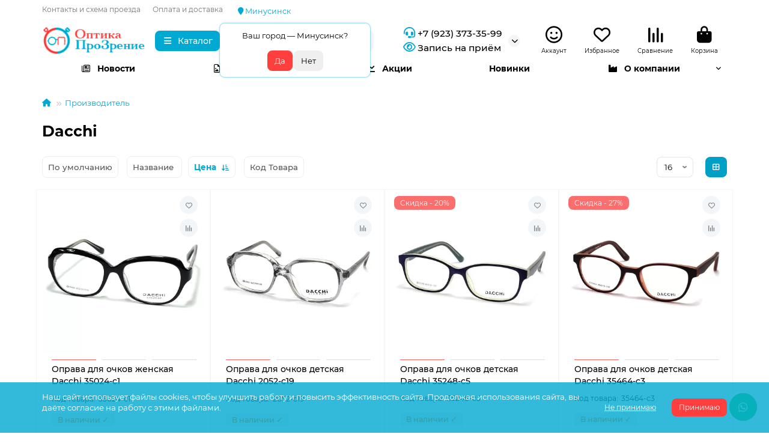

--- FILE ---
content_type: text/html; charset=utf-8
request_url: https://prozrenie-24.ru/dacchi
body_size: 15199
content:
<!DOCTYPE html>
<html dir="ltr" lang="ru">
<head>
<title>Dacchi</title>
<meta charset="UTF-8">
<meta name="viewport" content="width=device-width, initial-scale=1, maximum-scale=3, viewport-fit=cover">
<meta http-equiv="X-UA-Compatible" content="IE=edge">
<base href="https://prozrenie-24.ru/">
<meta name="description" content="Dacchi">
<meta name="keywords" content="Dacchi">
<meta property="og:title" content="Dacchi">
<meta property="og:description" content="Dacchi">
<meta property="og:type" content="website">
<meta property="og:url" content="https://prozrenie-24.ru/dacchi">
<meta property="og:image" content="https://prozrenie-24.ru/image/cache/webp/catalog/logomagaz-192x192.webp">
<meta property="og:site_name" content="Минусинская Оптика ПроЗрение">
<meta name="theme-color" content="#00a9d1">
<meta name="msapplication-navbutton-color" content="#00a9d1">
<meta name="format-detection" content="telephone=no">
<meta name="format-detection" content="date=no">
<meta name="format-detection" content="address=no">
<meta name="format-detection" content="email=no">
<link href="catalog/view/theme/unishop2/manifest/manifest.1.0.json" rel="manifest">
<link href="https://prozrenie-24.ru/image/cache/catalog/logotip-152x152.svg" rel="apple-touch-icon">
	<link href="catalog/view/theme/unishop2/fonts/montserrat/montserrat-regular.woff2" rel="preload" as="font" type="font/woff2" crossorigin>
	<link href="catalog/view/theme/unishop2/fonts/montserrat/montserrat-medium.woff2" rel="preload" as="font" type="font/woff2" crossorigin>
	<link href="catalog/view/theme/unishop2/fonts/montserrat/montserrat-bold.woff2" rel="preload" as="font" type="font/woff2" crossorigin>
	<link href="catalog/view/theme/unishop2/stylesheet/merged.2556039d5e.min.css?v=3.5.5.0" rel="preload" as="style">
	<link href="catalog/view/theme/unishop2/stylesheet/merged.2556039d5e.min.css?v=3.5.5.0" rel="stylesheet" media="screen">
<script>const items_on_mobile = '2', module_on_mobile = 'grid', default_view = 'grid', default_mobile_view = 'grid';</script>
	<link href="catalog/view/theme/unishop2/js/merged.a9a1d057b4.min.js" rel="preload" as="script">
	<script src="catalog/view/theme/unishop2/js/merged.a9a1d057b4.min.js"></script>
<script>$(function() {
  $('.product-page__image-main .owl-stage-outer').on('click', () => {
    $('.product-page__image-close').click();
  });
});

</script>
	<!-- Yandex.Metrika counter -->
<script type="text/javascript" >
   (function(m,e,t,r,i,k,a){m[i]=m[i]||function(){(m[i].a=m[i].a||[]).push(arguments)};
   m[i].l=1*new Date();
   for (var j = 0; j < document.scripts.length; j++) {if (document.scripts[j].src === r) { return; }}
   k=e.createElement(t),a=e.getElementsByTagName(t)[0],k.async=1,k.src=r,a.parentNode.insertBefore(k,a)})
   (window, document, "script", "https://mc.yandex.ru/metrika/tag.js", "ym");

   ym(93103194, "init", {
        clickmap:true,
        trackLinks:true,
        accurateTrackBounce:true
   });
</script>
<noscript><div><img src="https://mc.yandex.ru/watch/93103194" style="position:absolute; left:-9999px;" alt="" /></div></noscript>
<!-- /Yandex.Metrika counter -->


<style type="text/css">
.owq-option table { width: 100%; }
.owq-option table td { padding: 3px 5px; text-align: center; }
.owq-option table thead { background: #f0f0f0; font-weight: bold; }
.owq-option table tbody tr:nth-child(2n) { background: #f4f4f4; }
.owq-option table tbody tr:nth-child(2n+1) { background: #fafafa; }
.owq-option input[type="text"] { max-width: 35px; padding: 0; }
.owq-option select.form-control { height: 34px !important; width: 100% !important; background: #fff !important; }
.owq-quantity .form-control { display: inline-block !important; text-align: center; }
.owq-quantity { display: inline-block; white-space: nowrap; }
.owq-quantity > div { display: inline-block; margin: 0px 3px; font-size: 20px; vertical-align: middle; padding-bottom: 3px; cursor: pointer; -webkit-touch-callout: none; -webkit-user-select: none; -khtml-user-select: none; -moz-user-select: none; -ms-user-select: none; user-select: none; }
.owq-option tr.no-stock .stock { color: #833; font-weight: bold; }
.owq-option tr.no-stock .form-control { background: #fdd; }
.owq-area-hw input[type="text"] { max-width: 75px; }
.owq-area-hw td { padding: 0 3px; }
.owq-area-hw .owq-error { min-height: 20px; }
</style>
      
</head>
<body>
	<header>
														<div id="top" class="top-menu ">
			<div class="container">
				<div class="top-menu__links">
											<div class="top-links btn-group">
							<button class="top-menu__btn dropdown-toggle" aria-label="dropdown" data-toggle="dropdown"><i class="fas fa-bars"></i></button>
							<ul class="top-links__ul dropdown-menu dropdown-menu-left">
																	<li class="top-links__li"><a class="top-links__a" href="contacts" title="Контакты и схема проезда">Контакты и схема проезда</a></li>
																	<li class="top-links__li"><a class="top-links__a" href="delivery" title="Оплата и доставка">Оплата и доставка</a></li>
															</ul>
							<div class="prmn-cmngr"></div>
						</div>
									</div>
				<div class="top-menu__buttons">
											<div class="top-menu__wishlist status-2" data-products="">
							<div class="btn-group">
								<button class="top-menu__btn top-menu__wishlist-btn uni-href" title="Избранное" data-href="https://prozrenie-24.ru/index.php?route=account/wishlist"><i class="far fa-heart"></i><span class="top-menu__btn-text">Избранное</span><span class="top-menu__wishlist-total uni-badge hidden">0</span></button>
							</div>
						</div>
																<div class="top-menu__compare status-2" data-products="">
							<div class="btn-group">
								<button class="top-menu__btn top-menu__compare-btn uni-href" title="Сравнение" data-href="https://prozrenie-24.ru/index.php?route=product/compare"><i class="top-menu__compare-icon fas fa-align-right"></i><span class="top-menu__btn-text">Сравнение</span><span class="top-menu__compare-total uni-badge hidden">0</span></button>
							</div>
						</div>
										 
					
					<div class="top-menu__account status-2 ">
						<div id="account" class="btn-group">
							<button class="top-menu__btn dropdown-toggle" title="Личный кабинет" data-toggle="dropdown"><i class="far fa-user"></i><span class="top-menu__btn-text">Личный кабинет</span></button>
							<ul class="dropdown-menu dropdown-menu-right">
																	<li><a href="https://prozrenie-24.ru/index.php?route=account/login" onclick="uniLoginOpen(); return false;"><i class="fas fa-fw fa-sign-in-alt"></i>Авторизация</a></li>
									<li><a href="https://prozrenie-24.ru/index.php?route=extension/module/uni_login_register/page" onclick="uniRegisterOpen(); return false;"><i class="fas fa-fw fa-user-plus"></i>Регистрация</a></li>
															</ul>
						</div>
					</div>
				</div>
			</div>
		</div>
		<div class="container">
			<div class="header-block">
				<div class="header-block__item header-block__item-logo ">
					<div id="logo" class="header-logo">
																					<a href="https://prozrenie-24.ru"><img src="https://prozrenie-24.ru/image/catalog/logomagaz.jpg" title="Минусинская Оптика ПроЗрение" alt="Минусинская Оптика ПроЗрение" width="184" height="50" class="header-logo__img img-responsive"></a>
																		</div>
				</div>
									<div class="header-block__item header-block__item-menu hidden-xs hidden-sm">
						<button class="header-menu__btn btn"><i class="header-menu__icon fas fa-fw fa-bars"></i><span>Каталог</span></button>
					</div>
								<div id="search" class="header-block__item header-block__item-search  hidden-xs hidden-sm">
					<div class="header-search">
	<div class="header-search__form">
					<div class="header-search__category cat-id">
				<button type="button" class="header-search__category-btn btn dropdown-toggle" title="Категории поиска" data-toggle="dropdown"><i class="header-search__category-icon fas fa-sliders"></i><span class="header-search__category-span"></span></button>
				<input type="hidden" name="filter_category_id" value="">
				<ul class="dropdown-menu">
					<li class="header-search__category-li" data-title="Категории поиска" data-id=""><a href="#" onclick="return false;">Все категории</a></li>
											<li class="header-search__category-li" data-title="Контактные линзы" data-id="180"><a href="#" onclick="return false;">Контактные линзы</a></li>
											<li class="header-search__category-li" data-title="Средства ухода" data-id="181"><a href="#" onclick="return false;">Средства ухода</a></li>
											<li class="header-search__category-li" data-title="Оправы для очков" data-id="183"><a href="#" onclick="return false;">Оправы для очков</a></li>
											<li class="header-search__category-li" data-title="Солнцезащитные очки" data-id="182"><a href="#" onclick="return false;">Солнцезащитные очки</a></li>
											<li class="header-search__category-li" data-title="Очки для зрения" data-id="185"><a href="#" onclick="return false;">Очки для зрения</a></li>
											<li class="header-search__category-li" data-title="Специальные очки" data-id="209"><a href="#" onclick="return false;">Специальные очки</a></li>
											<li class="header-search__category-li" data-title="Линзы для очков" data-id="184"><a href="#" onclick="return false;">Линзы для очков</a></li>
											<li class="header-search__category-li" data-title="Сопутствующие товары" data-id="208"><a href="#" onclick="return false;">Сопутствующие товары</a></li>
									</ul>
			</div>
				<input type="text" name="search" value="" placeholder="Поиск" aria-label="Search" autocomplete="off" class="header-search__input  form-control">
		<button type="button" class="search-btn-clear ">&times;</button>
		<button type="button" class="header-search__btn search-btn" title="Поиск"><i class="fa fa-search"></i></button>
	</div>
	<div class="live-search" style="display:none"><ul class="live-search__ul"><li class="loading"></li></ul></div>
</div>
				</div>
				<div class="header-block__item header-block__item-telephone ">
					<div class="header-phones has-addit">
						<a class="header-phones__main two-line" href="tel:+79233733599" target="_blank" title="+7 (923) 373-35-99">
																								<div class="header-phones__main-img-i"><i class="fas fa-headset"></i></div>
																+7 (923) 373-35-99
													</a>
													<a class="header-phones__main two-line" href="tel:+79235572334" target="_blank" title="+7 (923) 557-23-34">
																	<div class="header-phones__main-img-i"><i class="far fa-eye"></i></div>
																Запись на приём
							</a>
																										<i class="header-phones__show-phone dropdown-toggle fas fa-chevron-down" data-toggle="dropdown" data-target="header-phones__ul"></i>
							<ul class="header-phones__ul dropdown-menu dropdown-menu-right">
																	<li class="header-phones__li">
										<a href="#" onclick="uniRequestOpen({form_name: 'callback'}); return false;" class="header-phones__callback">Заказать звонок</a>
									</li>
																																	<li class="header-phones__li ">
										<a class="header-phones__a" href="mailto:optika@prozrenie-24.ru" target="_blank" title="optika@prozrenie-24.ru">
																							<i class="far fa-envelope"></i>
																						optika@prozrenie-24.ru
										</a>
									</li>
																	<li class="header-phones__li ">
										<a class="header-phones__a" href="tel:+79235572334" target="_blank" title="+79235572334">
																							<i class="far fa-eye"></i>
																						+7 (923) 557-23-34 Проверка зрения
										</a>
									</li>
																									<li class="header-phones__text"><hr style="margin-top:5px"><i class="far fa-clock fa-fw"></i> Режим работы:<br>Пн - Пт с 9:00 до 19:00<br>Сб - Вс с 10:00 до 18:00<br>Без выходных<br>Краснояский край<br>г. Минусинск<br>ул. Тимирязева 14</li>
															</ul>
																								</div>
				</div>
									<div class="header-block__item header-block__item-account ">
													<div class="header-account uni-href" onclick="uniLoginOpen();" title="Войти"><i class="header-account__icon far fa-user"></i></div>
							<div class="header-block__item-caption">Аккаунт</div>
											</div>
													<div class="header-block__item header-block__item-wishlist">
						<div class="header-wishlist uni-href" data-href="https://prozrenie-24.ru/index.php?route=account/wishlist" title="Избранное">
							<i class="header-wishlist__icon far fa-heart"></i><span class="header-wishlist__total-items hidden">0</span>
						</div>
						<div class="header-block__item-caption">Избранное</div>
					</div>
													<div class="header-block__item header-block__item-compare">
						<div class="header-compare uni-href" data-href="https://prozrenie-24.ru/index.php?route=product/compare" title="Сравнение">
							<i class="header-compare__icon fas fa-align-right"></i><span class="header-compare__total-items hidden">0</span>
						</div>
						<div class="header-block__item-caption">Сравнение</div>
					</div>
								<div class="header-block__item header-block__item-cart"><div id="cart" class="header-cart" title="Корзина">
					<div class="header-cart__btn dropdown-toggle" onclick="uniModalWindow('modal-cart', '', 'Корзина', $('header').find('.header-cart__dropdown').html())">
		<i class="header-cart__icon fas fa-shopping-bag"></i>
		<span id="cart-total" class="header-cart__total-items hidden">0</span>
	</div>
	<div class="header-cart__dropdown">
					<div class="header-cart__empty"><i class="header-cart__empty-icon fas fa-shopping-bag"></i>Ваша корзина пуста!</div>
			</div>
</div>
<div class="header-block__item-caption">Корзина</div></div>
			</div>
		</div>
		<div class="container">
			<div class="row">
									<div class="main-menu set-before">
	<div class="menu-wrapper new">
		<nav id="menu" class="menu  menu1 new">
			<div class="menu__header">
				<i class="menu__header-icon fas fa-fw fa-bars hidden-xs hidden-sm"></i>
				<span class="menu__header-title">Каталог</span>
				<i class="menu-close menu__header-icon fas fa-times visible-xs visible-sm"></i>
			</div>
			<ul class="menu__collapse main-menu__collapse">
									<li class="menu__level-1-li has-children">
						<a class="menu__level-1-a " href="https://prozrenie-24.ru/kontaktnye-linzy">
																								<img src="image/catalog/klnzy.svg" alt="Контактные линзы" class="menu__level-1-img" loading="lazy">
																						Контактные линзы
						</a>
																																										<i class="menu__chevron menu__chevron-level-1 fas fa-chevron-down"></i>
							<div class="menu__level-2  column-2">
								
																	<div class="menu__level-2-ul   col-md-6">
																				<a class="menu__level-2-a  " href="https://prozrenie-24.ru/kontaktnye-linzy/dve-nedeli">Две недели</a>
																													</div>
																	<div class="menu__level-2-ul   col-md-6">
																				<a class="menu__level-2-a  " href="https://prozrenie-24.ru/kontaktnye-linzy/odin-mesyac">Один месяц </a>
																													</div>
																	<div class="menu__level-2-ul   col-md-6">
																				<a class="menu__level-2-a  " href="https://prozrenie-24.ru/kontaktnye-linzy/tri-mesyaca">Три месяца</a>
																													</div>
																							</div>
											</li>
									<li class="menu__level-1-li has-children">
						<a class="menu__level-1-a " href="https://prozrenie-24.ru/sredstva-uhoda">
																								<img src="image/catalog/sredstvadlyauhoda3.svg" alt="Средства ухода" class="menu__level-1-img" loading="lazy">
																						Средства ухода
						</a>
																																										<i class="menu__chevron menu__chevron-level-1 fas fa-chevron-down"></i>
							<div class="menu__level-2  column-1">
								
																	<div class="menu__level-2-ul   col-md-12">
																				<a class="menu__level-2-a  " href="https://prozrenie-24.ru/sredstva-uhoda/rastvory-dlya-linz">Растворы для линз</a>
																													</div>
																	<div class="menu__level-2-ul   col-md-12">
																				<a class="menu__level-2-a  " href="https://prozrenie-24.ru/sredstva-uhoda/kapli">Капли</a>
																													</div>
																	<div class="menu__level-2-ul   col-md-12">
																				<a class="menu__level-2-a  " href="https://prozrenie-24.ru/sredstva-uhoda/tabletki">Таблетки</a>
																													</div>
																							</div>
											</li>
									<li class="menu__level-1-li has-children">
						<a class="menu__level-1-a " href="https://prozrenie-24.ru/opravy-dlya-ochkov">
																								<img src="image/catalog/opravaochki.svg" alt="Оправы для очков" class="menu__level-1-img" loading="lazy">
																						Оправы для очков
						</a>
																																										<i class="menu__chevron menu__chevron-level-1 fas fa-chevron-down"></i>
							<div class="menu__level-2  column-2">
								
																	<div class="menu__level-2-ul has-children  col-md-6">
																				<a class="menu__level-2-a has-children " href="https://prozrenie-24.ru/opravy-dlya-ochkov/detskie-opravy">Детские оправы</a>
																					<i class="menu__chevron menu__chevron-level-2 fas fa-chevron-down"></i>
											<div class="menu__level-3">
												<ul class="menu__level-3-ul">
																											<li class="menu__level-3-li"><a class="menu__level-3-a" href="https://prozrenie-24.ru/opravy-dlya-ochkov/detskie-opravy/malchikam">Мальчикам</a></li>
																											<li class="menu__level-3-li"><a class="menu__level-3-a" href="https://prozrenie-24.ru/opravy-dlya-ochkov/detskie-opravy/devochkam">Девочкам</a></li>
																																						</ul>
											</div>
																													</div>
																	<div class="menu__level-2-ul   col-md-6">
																				<a class="menu__level-2-a  " href="https://prozrenie-24.ru/opravy-dlya-ochkov/zhenskie-opravy">Женские оправы</a>
																													</div>
																	<div class="menu__level-2-ul   col-md-6">
																				<a class="menu__level-2-a  " href="https://prozrenie-24.ru/opravy-dlya-ochkov/muzhskie-opravy">Мужские оправы</a>
																													</div>
																	<div class="menu__level-2-ul   col-md-6">
																				<a class="menu__level-2-a  " href="https://prozrenie-24.ru/opravy-dlya-ochkov/uniseks-opravy">Унисекс оправы</a>
																													</div>
																							</div>
											</li>
									<li class="menu__level-1-li has-children">
						<a class="menu__level-1-a " href="https://prozrenie-24.ru/solncezashitnye-ochki">
																								<img src="image/catalog/solncezachitnye2.svg" alt="Солнцезащитные очки" class="menu__level-1-img" loading="lazy">
																						Солнцезащитные очки
						</a>
																																										<i class="menu__chevron menu__chevron-level-1 fas fa-chevron-down"></i>
							<div class="menu__level-2  column-2">
								
																	<div class="menu__level-2-ul   col-md-6">
																				<a class="menu__level-2-a  " href="https://prozrenie-24.ru/solncezashitnye-ochki/zhenskie-solncezashitnye-ochki">Женские солнцезащитные очки</a>
																													</div>
																	<div class="menu__level-2-ul   col-md-6">
																				<a class="menu__level-2-a  " href="https://prozrenie-24.ru/solncezashitnye-ochki/muzhskie-solncezashitnye-ochki">Мужские солнцезащитные очки</a>
																													</div>
																	<div class="menu__level-2-ul   col-md-6">
																				<a class="menu__level-2-a  " href="https://prozrenie-24.ru/solncezashitnye-ochki/detskie-solncezashitnye-ochki">Детские солнцезащитные очки</a>
																													</div>
																	<div class="menu__level-2-ul   col-md-6">
																				<a class="menu__level-2-a  " href="https://prozrenie-24.ru/solncezashitnye-ochki/fotohromnye-hameleon">Фотохромные (Хамелеон)</a>
																													</div>
																							</div>
											</li>
									<li class="menu__level-1-li has-children">
						<a class="menu__level-1-a " href="https://prozrenie-24.ru/ochki-dlya-zreniya">
																								<img src="image/catalog/gotovyeochkidlyazreniya.svg" alt="Очки для зрения" class="menu__level-1-img" loading="lazy">
																						Очки для зрения
						</a>
																																										<i class="menu__chevron menu__chevron-level-1 fas fa-chevron-down"></i>
							<div class="menu__level-2  column-1">
								
																	<div class="menu__level-2-ul   col-md-12">
																				<a class="menu__level-2-a  " href="https://prozrenie-24.ru/ochki-dlya-zreniya/zhenskie-ochki">Женские очки</a>
																													</div>
																	<div class="menu__level-2-ul   col-md-12">
																				<a class="menu__level-2-a  " href="https://prozrenie-24.ru/ochki-dlya-zreniya/muzhskie-ochki">Мужские очки</a>
																													</div>
																	<div class="menu__level-2-ul   col-md-12">
																				<a class="menu__level-2-a  " href="https://prozrenie-24.ru/ochki-dlya-zreniya/uniseks-ochki">Унисекс очки</a>
																													</div>
																							</div>
											</li>
									<li class="menu__level-1-li has-children">
						<a class="menu__level-1-a " href="https://prozrenie-24.ru/gotovye-ochki">
																								<img src="image/catalog/spez3.svg" alt="Специальные очки" class="menu__level-1-img" loading="lazy">
																						Специальные очки
						</a>
																																										<i class="menu__chevron menu__chevron-level-1 fas fa-chevron-down"></i>
							<div class="menu__level-2  column-2">
								
																	<div class="menu__level-2-ul   col-md-6">
																				<a class="menu__level-2-a  " href="https://prozrenie-24.ru/gotovye-ochki/kompyuternye-ochki">Компьютерные очки</a>
																													</div>
																	<div class="menu__level-2-ul   col-md-6">
																				<a class="menu__level-2-a  " href="https://prozrenie-24.ru/gotovye-ochki/ochki-dlya-voditelej">Очки для водителей</a>
																													</div>
																	<div class="menu__level-2-ul   col-md-6">
																				<a class="menu__level-2-a  " href="https://prozrenie-24.ru/gotovye-ochki/glaukomnye-ochki">Глаукомные очки</a>
																													</div>
																	<div class="menu__level-2-ul   col-md-6">
																				<a class="menu__level-2-a  " href="https://prozrenie-24.ru/gotovye-ochki/ochki-trenazhyory">Очки тренажёры</a>
																													</div>
																							</div>
											</li>
									<li class="menu__level-1-li ">
						<a class="menu__level-1-a " href="https://prozrenie-24.ru/linzy-dlya-ochkov">
																								<img src="image/catalog/linza2.svg" alt="Линзы для очков" class="menu__level-1-img" loading="lazy">
																						Линзы для очков
						</a>
											</li>
									<li class="menu__level-1-li has-children">
						<a class="menu__level-1-a " href="https://prozrenie-24.ru/soputstvuyushie-tovary">
																								<img src="image/catalog/futlyary.svg" alt="Сопутствующие товары" class="menu__level-1-img" loading="lazy">
																						Сопутствующие товары
						</a>
																																										<i class="menu__chevron menu__chevron-level-1 fas fa-chevron-down"></i>
							<div class="menu__level-2  column-2">
								
																	<div class="menu__level-2-ul has-children  has-image  col-md-6">
										<div><img src="https://prozrenie-24.ru/image/cache/webp/catalog/prozrenie24/futlyary-dlya-ochkov/eae/t-20803l-7/t-20803l-7k1-50x50.webp" loading="lazy" alt="Футляры для очков" class="menu__level-2-img"><div>										<a class="menu__level-2-a has-children " href="https://prozrenie-24.ru/soputstvuyushie-tovary/futlyary-dlya-ochkov">Футляры для очков</a>
																					<i class="menu__chevron menu__chevron-level-2 fas fa-chevron-down"></i>
											<div class="menu__level-3">
												<ul class="menu__level-3-ul">
																											<li class="menu__level-3-li"><a class="menu__level-3-a" href="https://prozrenie-24.ru/soputstvuyushie-tovary/futlyary-dlya-ochkov/na-magnite">На магните</a></li>
																											<li class="menu__level-3-li"><a class="menu__level-3-a" href="https://prozrenie-24.ru/soputstvuyushie-tovary/futlyary-dlya-ochkov/hlopushka">Хлопушка</a></li>
																																						</ul>
											</div>
																				</div></div>									</div>
																	<div class="menu__level-2-ul   col-md-6">
																				<a class="menu__level-2-a  " href="https://prozrenie-24.ru/soputstvuyushie-tovary/aksessuary">Аксессуары</a>
																													</div>
																							</div>
											</li>
							</ul>
		</nav>
	</div>
	<button class="menu-open btn visible-xs visible-sm"><i class="menu-open__icon fas fa-fw fa-bars"></i><span class="menu-open__title show-on-mobile">Каталог</span></button>
			<div class="col-xs-12  hidden-xs hidden-sm">
			<nav id="menu2" class="menu menu2 menu-right  new">
				<ul class="menu__collapse">
											<li class="menu__level-1-li ">
							<a class="menu__level-1-a " href="news"><i class="menu__level-1-icon far fa-newspaper fa-fw"></i>								Новости
							</a>
													</li>
											<li class="menu__level-1-li ">
							<a class="menu__level-1-a " href="gallery"><i class="menu__level-1-icon far fa-file-image fa-fw"></i>								Фотогалерея
							</a>
													</li>
											<li class="menu__level-1-li ">
							<a class="menu__level-1-a " href="specials"><i class="menu__level-1-icon fa fa-chart-line fa-fw"></i>								Акции
							</a>
													</li>
											<li class="menu__level-1-li ">
							<a class="menu__level-1-a " href="https://prozrenie-24.ru/index.php?route=product/uni_latest">								Новинки
							</a>
													</li>
											<li class="menu__level-1-li has-children">
							<a class="menu__level-1-a " href="about_us"><i class="menu__level-1-icon fa fa-industry fa-fw"></i>								О компании
							</a>
															<i class="menu__chevron menu__chevron-level-1 fas fa-chevron-down"></i>
								<div class="menu__level-2 column-1">
																			<div class="menu__level-2-ul   col-md-12">
																							<a class="menu__level-2-a  " href="index.php?route=information/contact">Контакты</a>
																																	</div>
																			<div class="menu__level-2-ul   col-md-12">
																							<a class="menu__level-2-a  " href="delivery">Оплата и доставка</a>
																																	</div>
																			<div class="menu__level-2-ul   col-md-12">
																							<a class="menu__level-2-a  " href="privacy">Политика безопасности</a>
																																	</div>
																	</div>
													</li>
									</ul>
			</nav>
		</div>
				<script>uniMenuUpd('header .menu2 .menu__collapse');</script>
		</div>

				<div id="search2" class="visible-xs visible-sm"><div class="header-search">
	<div class="header-search__form">
					<div class="header-search__category cat-id">
				<button type="button" class="header-search__category-btn btn dropdown-toggle" title="Категории поиска" data-toggle="dropdown"><i class="header-search__category-icon fas fa-sliders"></i><span class="header-search__category-span"></span></button>
				<input type="hidden" name="filter_category_id" value="">
				<ul class="dropdown-menu">
					<li class="header-search__category-li" data-title="Категории поиска" data-id=""><a href="#" onclick="return false;">Все категории</a></li>
											<li class="header-search__category-li" data-title="Контактные линзы" data-id="180"><a href="#" onclick="return false;">Контактные линзы</a></li>
											<li class="header-search__category-li" data-title="Средства ухода" data-id="181"><a href="#" onclick="return false;">Средства ухода</a></li>
											<li class="header-search__category-li" data-title="Оправы для очков" data-id="183"><a href="#" onclick="return false;">Оправы для очков</a></li>
											<li class="header-search__category-li" data-title="Солнцезащитные очки" data-id="182"><a href="#" onclick="return false;">Солнцезащитные очки</a></li>
											<li class="header-search__category-li" data-title="Очки для зрения" data-id="185"><a href="#" onclick="return false;">Очки для зрения</a></li>
											<li class="header-search__category-li" data-title="Специальные очки" data-id="209"><a href="#" onclick="return false;">Специальные очки</a></li>
											<li class="header-search__category-li" data-title="Линзы для очков" data-id="184"><a href="#" onclick="return false;">Линзы для очков</a></li>
											<li class="header-search__category-li" data-title="Сопутствующие товары" data-id="208"><a href="#" onclick="return false;">Сопутствующие товары</a></li>
									</ul>
			</div>
				<input type="text" name="search" value="" placeholder="Поиск" aria-label="Search" autocomplete="off" class="header-search__input  form-control">
		<button type="button" class="search-btn-clear ">&times;</button>
		<button type="button" class="header-search__btn search-btn" title="Поиск"><i class="fa fa-search"></i></button>
	</div>
	<div class="live-search" style="display:none"><ul class="live-search__ul"><li class="loading"></li></ul></div>
</div></div>
			</div>
		</div>
	</header>
	<main>
<div id="product-manufacturer" class="container">
	<div class="breadcrumb-h1 ">
		<ul class="breadcrumb">
												<li><a href="https://prozrenie-24.ru"><i class="fa fa-home"></i></a></li>
																<li><a href="https://prozrenie-24.ru/manufacturers-ru">Производитель</a></li>
																</ul>
		<h1>Dacchi</h1>
	</div>
	<div class="row">
		
									<div id="content" class="col-sm-12">
			
			<div class="uni-wrapper">
														<div class="sorts-block">
					<div class="sorts-block__wrapper">
						<div class="sorts-block__sorts hidden-xs hidden-sm">
							<span data-href="https://prozrenie-24.ru/dacchi/?sort=p.sort_order&amp;order=ASC" class="sorts-block__span uni-href ">По умолчанию</span>
																																							<span data-href="https://prozrenie-24.ru/dacchi/?sort=pd.name&amp;order=ASC" class="sorts-block__span uni-href">Название </span>
																																																														<span data-href="https://prozrenie-24.ru/dacchi/?sort=p.price&amp;order=DESC" class="sorts-block__span uni-href selected down">Цена </span>
																																<span data-href="https://prozrenie-24.ru/dacchi/?sort=p.model&amp;order=ASC" class="sorts-block__span uni-href">Код Товара </span>
																																				</div>
						<select id="input-sort" class="sorts-block__select form-control visible-xs visible-sm" onchange="location = this.value;">
																								<option value="https://prozrenie-24.ru/dacchi/?sort=p.sort_order&amp;order=ASC">По умолчанию</option>
																																<option value="https://prozrenie-24.ru/dacchi/?sort=pd.name&amp;order=ASC">Название (А - Я)</option>
																																<option value="https://prozrenie-24.ru/dacchi/?sort=pd.name&amp;order=DESC">Название (Я - А)</option>
																																<option value="https://prozrenie-24.ru/dacchi/?sort=p.price&amp;order=ASC" selected="selected">Цена (низкая &gt; высокая)</option>
																																<option value="https://prozrenie-24.ru/dacchi/?sort=p.price&amp;order=DESC">Цена (высокая &gt; низкая)</option>
																																<option value="https://prozrenie-24.ru/dacchi/?sort=p.model&amp;order=ASC">Код Товара (А - Я)</option>
																																<option value="https://prozrenie-24.ru/dacchi/?sort=p.model&amp;order=DESC">Код Товара (Я - А)</option>
																					</select>
						<select id="input-limit" class="sorts-block__select sorts-block__limit form-control" onchange="location = this.value;">
																								<option value="https://prozrenie-24.ru/dacchi/?limit=16" selected="selected">16</option>
																																<option value="https://prozrenie-24.ru/dacchi/?limit=32">32</option>
																																<option value="https://prozrenie-24.ru/dacchi/?limit=64">64</option>
																					</select>
													<div class="sorts-block__btn-group btn-group">
								<button type="button" id="grid-view" class="sorts-block__btn btn btn-default" title="Сетка"><i class="fa fa-th-large"></i></button>																							</div>
											</div>
				</div>
				<div class="products-block row row-flex">
																																								<div class="product-layout product-grid grid-view col-sm-6 col-md-3 col-lg-3 col-xxl-4">
							<div class="product-thumb uni-item">
								<div class="product-thumb__image" >
										
									<a href="https://prozrenie-24.ru/opravy-dlya-ochkov/oprava-dlya-ochkov-zhenskaya-dacchi-35024-s1" title="Оправа для очков женская Dacchi 35024-с1">
										<img src="https://prozrenie-24.ru/image/cache/webp/catalog/prozrenie24/opravy-dlya-ochkov/dacchi/dacchi%2035024-с1/dacchi-35024-с1-400x400.webp" data-additional="['https:\/\/prozrenie-24.ru\/image\/cache\/webp\/catalog\/prozrenie24\/opravy-dlya-ochkov\/dacchi\/dacchi%2035024-\u04411\/dacchi-35024-\u04411-2-400x400.webp','https:\/\/prozrenie-24.ru\/image\/cache\/webp\/catalog\/prozrenie24\/opravy-dlya-ochkov\/dacchi\/dacchi%2035024-\u04411\/dacchi-35024-\u04411-1-400x400.webp']"  alt="Оправа для очков женская Dacchi 35024-с1" class="img-responsive" width="400" height="400">
									</a>
								</div>
								<div class="product-thumb__caption">
									<a class="product-thumb__name" href="https://prozrenie-24.ru/opravy-dlya-ochkov/oprava-dlya-ochkov-zhenskaya-dacchi-35024-s1">Оправа для очков женская Dacchi 35024-с1</a>
									<div class="product-thumb__model" data-text="Код товара:">35024-с1</div>
																																					<div class="qty-indicator qty-indicator-type-4" data-text="Наличие:">
					<div class="qty-indicator__text t-5">
				В наличии ✓
			</div>
			</div>
																		<div class="product-thumb__price-cart">
																			<div class="product-thumb__price price" data-price="750" data-special="0" data-discount="">
																							750 руб.
																					</div>
																												<div class="product-thumb__cart cart ">
											<input type="hidden" name="quantity" value="1">
										<button type="button" class="product-thumb__add-to-cart add_to_cart btn " title="Купить" data-pid="319" onclick="cart.add(319, this)"><i class="fa fa-shopping-bag"></i><span>Купить</span></button>
																															<button type="button" class="product-thumb__wishlist wishlist" title="В закладки" onclick="wishlist.add('319');"><i class="far fa-heart"></i></button>
																															<button type="button" class="product-thumb__compare compare" title="В сравнение" onclick="compare.add('319');"><i class="fas fa-align-right"></i></button>
																			</div>
									</div>
								</div>
							</div>
						</div>
											<div class="product-layout product-grid grid-view col-sm-6 col-md-3 col-lg-3 col-xxl-4">
							<div class="product-thumb uni-item">
								<div class="product-thumb__image" >
										
									<a href="https://prozrenie-24.ru/opravy-dlya-ochkov/oprava-dlya-ochkov-detskaya-dacchi-2052-c19" title="Оправа для очков детская Dacchi 2052-c19">
										<img src="https://prozrenie-24.ru/image/cache/webp/catalog/prozrenie24/opravy-dlya-ochkov/dacchi/dacchi%202052-c19/dacchi-2052-c19-400x400.webp" data-additional="['https:\/\/prozrenie-24.ru\/image\/cache\/webp\/catalog\/prozrenie24\/opravy-dlya-ochkov\/dacchi\/dacchi%202052-c19\/dacchi-2052-c19-2-400x400.webp','https:\/\/prozrenie-24.ru\/image\/cache\/webp\/catalog\/prozrenie24\/opravy-dlya-ochkov\/dacchi\/dacchi%202052-c19\/dacchi-2052-c19-1-400x400.webp']"  alt="Оправа для очков детская Dacchi 2052-c19" class="img-responsive" width="400" height="400">
									</a>
								</div>
								<div class="product-thumb__caption">
									<a class="product-thumb__name" href="https://prozrenie-24.ru/opravy-dlya-ochkov/oprava-dlya-ochkov-detskaya-dacchi-2052-c19">Оправа для очков детская Dacchi 2052-c19</a>
									<div class="product-thumb__model" data-text="Код товара:">2052-c19</div>
																																					<div class="qty-indicator qty-indicator-type-4" data-text="Наличие:">
					<div class="qty-indicator__text t-5">
				В наличии ✓
			</div>
			</div>
																		<div class="product-thumb__price-cart">
																			<div class="product-thumb__price price" data-price="800" data-special="0" data-discount="">
																							800 руб.
																					</div>
																												<div class="product-thumb__cart cart ">
											<input type="hidden" name="quantity" value="1">
										<button type="button" class="product-thumb__add-to-cart add_to_cart btn " title="Купить" data-pid="1274" onclick="cart.add(1274, this)"><i class="fa fa-shopping-bag"></i><span>Купить</span></button>
																															<button type="button" class="product-thumb__wishlist wishlist" title="В закладки" onclick="wishlist.add('1274');"><i class="far fa-heart"></i></button>
																															<button type="button" class="product-thumb__compare compare" title="В сравнение" onclick="compare.add('1274');"><i class="fas fa-align-right"></i></button>
																			</div>
									</div>
								</div>
							</div>
						</div>
											<div class="product-layout product-grid grid-view col-sm-6 col-md-3 col-lg-3 col-xxl-4">
							<div class="product-thumb uni-item">
								<div class="product-thumb__image" >
										<div class="sticker">
					<div class="sticker__item special">Скидка - 20%</div>
			</div>
	
									<a href="https://prozrenie-24.ru/opravy-dlya-ochkov/oprava-dlya-ochkov-detskaya-dacchi-35248-s5" title="Оправа для очков детская Dacchi 35248-с5">
										<img src="https://prozrenie-24.ru/image/cache/webp/catalog/prozrenie24/opravy-dlya-ochkov/dacchi/dacchi%2035248-с5/dacchi-35248-с5-400x400.webp" data-additional="['https:\/\/prozrenie-24.ru\/image\/cache\/webp\/catalog\/prozrenie24\/opravy-dlya-ochkov\/dacchi\/dacchi%2035248-\u04415\/dacchi-35248-\u04415-2-400x400.webp','https:\/\/prozrenie-24.ru\/image\/cache\/webp\/catalog\/prozrenie24\/opravy-dlya-ochkov\/dacchi\/dacchi%2035248-\u04415\/dacchi-35248-\u04415-1-400x400.webp']"  alt="Оправа для очков детская Dacchi 35248-с5" class="img-responsive" width="400" height="400">
									</a>
								</div>
								<div class="product-thumb__caption">
									<a class="product-thumb__name" href="https://prozrenie-24.ru/opravy-dlya-ochkov/oprava-dlya-ochkov-detskaya-dacchi-35248-s5">Оправа для очков детская Dacchi 35248-с5</a>
									<div class="product-thumb__model" data-text="Код товара:">35248-с5</div>
																																					<div class="qty-indicator qty-indicator-type-4" data-text="Наличие:">
					<div class="qty-indicator__text t-5">
				В наличии ✓
			</div>
			</div>
																		<div class="product-thumb__price-cart">
																			<div class="product-thumb__price price" data-price="1000" data-special="800" data-discount="">
																							<span class="price-new">800 руб.</span><span class="price-old">1000 руб.</span>
																					</div>
																												<div class="product-thumb__cart cart ">
											<input type="hidden" name="quantity" value="1">
										<button type="button" class="product-thumb__add-to-cart add_to_cart btn " title="Купить" data-pid="1146" onclick="cart.add(1146, this)"><i class="fa fa-shopping-bag"></i><span>Купить</span></button>
																															<button type="button" class="product-thumb__wishlist wishlist" title="В закладки" onclick="wishlist.add('1146');"><i class="far fa-heart"></i></button>
																															<button type="button" class="product-thumb__compare compare" title="В сравнение" onclick="compare.add('1146');"><i class="fas fa-align-right"></i></button>
																			</div>
									</div>
								</div>
							</div>
						</div>
											<div class="product-layout product-grid grid-view col-sm-6 col-md-3 col-lg-3 col-xxl-4">
							<div class="product-thumb uni-item">
								<div class="product-thumb__image" >
										<div class="sticker">
					<div class="sticker__item special">Скидка - 27%</div>
			</div>
	
									<a href="https://prozrenie-24.ru/opravy-dlya-ochkov/oprava-dlya-ochkov-detskaya-dacchi-35464-c3" title="Оправа для очков детская Dacchi 35464-c3">
										<img src="https://prozrenie-24.ru/image/cache/webp/catalog/prozrenie24/opravy-dlya-ochkov/dacchi/dacchi%2035464-c3/dacchi-35464-c3-400x400.webp" data-additional="['https:\/\/prozrenie-24.ru\/image\/cache\/webp\/catalog\/prozrenie24\/opravy-dlya-ochkov\/dacchi\/dacchi%2035464-c3\/dacchi-35464-c3-2-400x400.webp','https:\/\/prozrenie-24.ru\/image\/cache\/webp\/catalog\/prozrenie24\/opravy-dlya-ochkov\/dacchi\/dacchi%2035464-c3\/dacchi-35464-c3-1-400x400.webp']"  alt="Оправа для очков детская Dacchi 35464-c3" class="img-responsive" width="400" height="400">
									</a>
								</div>
								<div class="product-thumb__caption">
									<a class="product-thumb__name" href="https://prozrenie-24.ru/opravy-dlya-ochkov/oprava-dlya-ochkov-detskaya-dacchi-35464-c3">Оправа для очков детская Dacchi 35464-c3</a>
									<div class="product-thumb__model" data-text="Код товара:">35464-c3</div>
																																					<div class="qty-indicator qty-indicator-type-4" data-text="Наличие:">
					<div class="qty-indicator__text t-5">
				В наличии ✓
			</div>
			</div>
																		<div class="product-thumb__price-cart">
																			<div class="product-thumb__price price" data-price="1100" data-special="800" data-discount="">
																							<span class="price-new">800 руб.</span><span class="price-old">1100 руб.</span>
																					</div>
																												<div class="product-thumb__cart cart ">
											<input type="hidden" name="quantity" value="1">
										<button type="button" class="product-thumb__add-to-cart add_to_cart btn " title="Купить" data-pid="1148" onclick="cart.add(1148, this)"><i class="fa fa-shopping-bag"></i><span>Купить</span></button>
																															<button type="button" class="product-thumb__wishlist wishlist" title="В закладки" onclick="wishlist.add('1148');"><i class="far fa-heart"></i></button>
																															<button type="button" class="product-thumb__compare compare" title="В сравнение" onclick="compare.add('1148');"><i class="fas fa-align-right"></i></button>
																			</div>
									</div>
								</div>
							</div>
						</div>
											<div class="product-layout product-grid grid-view col-sm-6 col-md-3 col-lg-3 col-xxl-4">
							<div class="product-thumb uni-item">
								<div class="product-thumb__image" >
										
									<a href="https://prozrenie-24.ru/opravy-dlya-ochkov/oprava-dlya-ochkov-detskaya-dacchi-35040-s7" title="Оправа для очков детская Dacchi 35040-с7">
										<img src="https://prozrenie-24.ru/image/cache/webp/catalog/prozrenie24/opravy-dlya-ochkov/dacchi/dacchi%2035040-с7/dacchi-35040-с7-400x400.webp" data-additional="['https:\/\/prozrenie-24.ru\/image\/cache\/webp\/catalog\/prozrenie24\/opravy-dlya-ochkov\/dacchi\/dacchi%2035040-\u04417\/dacchi-35040-\u04417-2-400x400.webp','https:\/\/prozrenie-24.ru\/image\/cache\/webp\/catalog\/prozrenie24\/opravy-dlya-ochkov\/dacchi\/dacchi%2035040-\u04417\/dacchi-35040-\u04417-1-400x400.webp']" loading="lazy" alt="Оправа для очков детская Dacchi 35040-с7" class="img-responsive" width="400" height="400">
									</a>
								</div>
								<div class="product-thumb__caption">
									<a class="product-thumb__name" href="https://prozrenie-24.ru/opravy-dlya-ochkov/oprava-dlya-ochkov-detskaya-dacchi-35040-s7">Оправа для очков детская Dacchi 35040-с7</a>
									<div class="product-thumb__model" data-text="Код товара:">35040-с7</div>
																																					<div class="qty-indicator qty-indicator-type-4" data-text="Наличие:">
					<div class="qty-indicator__text t-5">
				В наличии ✓
			</div>
			</div>
																		<div class="product-thumb__price-cart">
																			<div class="product-thumb__price price" data-price="1000" data-special="0" data-discount="">
																							1000 руб.
																					</div>
																												<div class="product-thumb__cart cart ">
											<input type="hidden" name="quantity" value="1">
										<button type="button" class="product-thumb__add-to-cart add_to_cart btn " title="Купить" data-pid="1180" onclick="cart.add(1180, this)"><i class="fa fa-shopping-bag"></i><span>Купить</span></button>
																															<button type="button" class="product-thumb__wishlist wishlist" title="В закладки" onclick="wishlist.add('1180');"><i class="far fa-heart"></i></button>
																															<button type="button" class="product-thumb__compare compare" title="В сравнение" onclick="compare.add('1180');"><i class="fas fa-align-right"></i></button>
																			</div>
									</div>
								</div>
							</div>
						</div>
											<div class="product-layout product-grid grid-view col-sm-6 col-md-3 col-lg-3 col-xxl-4">
							<div class="product-thumb uni-item">
								<div class="product-thumb__image" >
										
									<a href="https://prozrenie-24.ru/opravy-dlya-ochkov/oprava-dlya-ochkov-detskaya-dacchi-35067-c4" title="Оправа для очков детская Dacchi 35067-c4">
										<img src="https://prozrenie-24.ru/image/cache/webp/catalog/prozrenie24/opravy-dlya-ochkov/dacchi/dacchi%2035067-c4/dacchi-35067-c4-400x400.webp" data-additional="['https:\/\/prozrenie-24.ru\/image\/cache\/webp\/catalog\/prozrenie24\/opravy-dlya-ochkov\/dacchi\/dacchi%2035067-c4\/dacchi-35067-c4-2-400x400.webp','https:\/\/prozrenie-24.ru\/image\/cache\/webp\/catalog\/prozrenie24\/opravy-dlya-ochkov\/dacchi\/dacchi%2035067-c4\/dacchi-35067-c4-1-400x400.webp']" loading="lazy" alt="Оправа для очков детская Dacchi 35067-c4" class="img-responsive" width="400" height="400">
									</a>
								</div>
								<div class="product-thumb__caption">
									<a class="product-thumb__name" href="https://prozrenie-24.ru/opravy-dlya-ochkov/oprava-dlya-ochkov-detskaya-dacchi-35067-c4">Оправа для очков детская Dacchi 35067-c4</a>
									<div class="product-thumb__model" data-text="Код товара:">35067-c4</div>
																																					<div class="qty-indicator qty-indicator-type-4" data-text="Наличие:">
					<div class="qty-indicator__text t-5">
				В наличии ✓
			</div>
			</div>
																		<div class="product-thumb__price-cart">
																			<div class="product-thumb__price price" data-price="1000" data-special="0" data-discount="">
																							1000 руб.
																					</div>
																												<div class="product-thumb__cart cart ">
											<input type="hidden" name="quantity" value="1">
										<button type="button" class="product-thumb__add-to-cart add_to_cart btn " title="Купить" data-pid="1143" onclick="cart.add(1143, this)"><i class="fa fa-shopping-bag"></i><span>Купить</span></button>
																															<button type="button" class="product-thumb__wishlist wishlist" title="В закладки" onclick="wishlist.add('1143');"><i class="far fa-heart"></i></button>
																															<button type="button" class="product-thumb__compare compare" title="В сравнение" onclick="compare.add('1143');"><i class="fas fa-align-right"></i></button>
																			</div>
									</div>
								</div>
							</div>
						</div>
											<div class="product-layout product-grid grid-view col-sm-6 col-md-3 col-lg-3 col-xxl-4">
							<div class="product-thumb uni-item">
								<div class="product-thumb__image" >
										
									<a href="https://prozrenie-24.ru/opravy-dlya-ochkov/oprava-dlya-ochkov-detskaya-dacchi-35068-c4" title="Оправа для очков детская Dacchi 35068-c4">
										<img src="https://prozrenie-24.ru/image/cache/webp/catalog/prozrenie24/opravy-dlya-ochkov/dacchi/dacchi%2035068-c4/dacchi-35068-c4-400x400.webp" data-additional="['https:\/\/prozrenie-24.ru\/image\/cache\/webp\/catalog\/prozrenie24\/opravy-dlya-ochkov\/dacchi\/dacchi%2035068-c4\/dacchi-35068-c4-2-400x400.webp','https:\/\/prozrenie-24.ru\/image\/cache\/webp\/catalog\/prozrenie24\/opravy-dlya-ochkov\/dacchi\/dacchi%2035068-c4\/dacchi-35068-c4-1-400x400.webp']" loading="lazy" alt="Оправа для очков детская Dacchi 35068-c4" class="img-responsive" width="400" height="400">
									</a>
								</div>
								<div class="product-thumb__caption">
									<a class="product-thumb__name" href="https://prozrenie-24.ru/opravy-dlya-ochkov/oprava-dlya-ochkov-detskaya-dacchi-35068-c4">Оправа для очков детская Dacchi 35068-c4</a>
									<div class="product-thumb__model" data-text="Код товара:">35068-c4</div>
																																					<div class="qty-indicator qty-indicator-type-4" data-text="Наличие:">
					<div class="qty-indicator__text t-5">
				В наличии ✓
			</div>
			</div>
																		<div class="product-thumb__price-cart">
																			<div class="product-thumb__price price" data-price="1000" data-special="0" data-discount="">
																							1000 руб.
																					</div>
																												<div class="product-thumb__cart cart ">
											<input type="hidden" name="quantity" value="1">
										<button type="button" class="product-thumb__add-to-cart add_to_cart btn " title="Купить" data-pid="1145" onclick="cart.add(1145, this)"><i class="fa fa-shopping-bag"></i><span>Купить</span></button>
																															<button type="button" class="product-thumb__wishlist wishlist" title="В закладки" onclick="wishlist.add('1145');"><i class="far fa-heart"></i></button>
																															<button type="button" class="product-thumb__compare compare" title="В сравнение" onclick="compare.add('1145');"><i class="fas fa-align-right"></i></button>
																			</div>
									</div>
								</div>
							</div>
						</div>
											<div class="product-layout product-grid grid-view col-sm-6 col-md-3 col-lg-3 col-xxl-4">
							<div class="product-thumb uni-item">
								<div class="product-thumb__image" >
										
									<a href="https://prozrenie-24.ru/opravy-dlya-ochkov/oprava-dlya-ochkov-detskaya-dacchi-35070-s6" title="Оправа для очков детская Dacchi 35070-с6">
										<img src="https://prozrenie-24.ru/image/cache/webp/catalog/prozrenie24/opravy-dlya-ochkov/dacchi/dacchi%2035070-с6/dacchi-35070-с6-400x400.webp" data-additional="['https:\/\/prozrenie-24.ru\/image\/cache\/webp\/catalog\/prozrenie24\/opravy-dlya-ochkov\/dacchi\/dacchi%2035070-\u04416\/dacchi-35070-\u04416-2-400x400.webp','https:\/\/prozrenie-24.ru\/image\/cache\/webp\/catalog\/prozrenie24\/opravy-dlya-ochkov\/dacchi\/dacchi%2035070-\u04416\/dacchi-35070-\u04416-1-400x400.webp']" loading="lazy" alt="Оправа для очков детская Dacchi 35070-с6" class="img-responsive" width="400" height="400">
									</a>
								</div>
								<div class="product-thumb__caption">
									<a class="product-thumb__name" href="https://prozrenie-24.ru/opravy-dlya-ochkov/oprava-dlya-ochkov-detskaya-dacchi-35070-s6">Оправа для очков детская Dacchi 35070-с6</a>
									<div class="product-thumb__model" data-text="Код товара:">35070-с6</div>
																																					<div class="qty-indicator qty-indicator-type-4" data-text="Наличие:">
					<div class="qty-indicator__text t-5">
				В наличии ✓
			</div>
			</div>
																		<div class="product-thumb__price-cart">
																			<div class="product-thumb__price price" data-price="1000" data-special="0" data-discount="">
																							1000 руб.
																					</div>
																												<div class="product-thumb__cart cart ">
											<input type="hidden" name="quantity" value="1">
										<button type="button" class="product-thumb__add-to-cart add_to_cart btn " title="Купить" data-pid="1147" onclick="cart.add(1147, this)"><i class="fa fa-shopping-bag"></i><span>Купить</span></button>
																															<button type="button" class="product-thumb__wishlist wishlist" title="В закладки" onclick="wishlist.add('1147');"><i class="far fa-heart"></i></button>
																															<button type="button" class="product-thumb__compare compare" title="В сравнение" onclick="compare.add('1147');"><i class="fas fa-align-right"></i></button>
																			</div>
									</div>
								</div>
							</div>
						</div>
											<div class="product-layout product-grid grid-view col-sm-6 col-md-3 col-lg-3 col-xxl-4">
							<div class="product-thumb uni-item">
								<div class="product-thumb__image" >
										
									<a href="https://prozrenie-24.ru/opravy-dlya-ochkov/oprava-dlya-ochkov-detskaya-dacchi-37288-c4" title="Оправа для очков детская Dacchi 37288-c4">
										<img src="https://prozrenie-24.ru/image/cache/webp/catalog/prozrenie24/opravy-dlya-ochkov/dacchi/dacchi%2037288-c4/dacchi-37288-c4-2-400x400.webp" data-additional="['https:\/\/prozrenie-24.ru\/image\/cache\/webp\/catalog\/prozrenie24\/opravy-dlya-ochkov\/dacchi\/dacchi%2037288-c4\/dacchi-37288-c4-1-400x400.webp','https:\/\/prozrenie-24.ru\/image\/cache\/webp\/catalog\/prozrenie24\/opravy-dlya-ochkov\/dacchi\/dacchi%2037288-c4\/dacchi-37288-c4-400x400.webp']" loading="lazy" alt="Оправа для очков детская Dacchi 37288-c4" class="img-responsive" width="400" height="400">
									</a>
								</div>
								<div class="product-thumb__caption">
									<a class="product-thumb__name" href="https://prozrenie-24.ru/opravy-dlya-ochkov/oprava-dlya-ochkov-detskaya-dacchi-37288-c4">Оправа для очков детская Dacchi 37288-c4</a>
									<div class="product-thumb__model" data-text="Код товара:">37288-c4</div>
																																					<div class="qty-indicator qty-indicator-type-4" data-text="Наличие:">
					<div class="qty-indicator__text t-5">
				В наличии ✓
			</div>
			</div>
																		<div class="product-thumb__price-cart">
																			<div class="product-thumb__price price" data-price="1000" data-special="0" data-discount="">
																							1000 руб.
																					</div>
																												<div class="product-thumb__cart cart ">
											<input type="hidden" name="quantity" value="1">
										<button type="button" class="product-thumb__add-to-cart add_to_cart btn " title="Купить" data-pid="1140" onclick="cart.add(1140, this)"><i class="fa fa-shopping-bag"></i><span>Купить</span></button>
																															<button type="button" class="product-thumb__wishlist wishlist" title="В закладки" onclick="wishlist.add('1140');"><i class="far fa-heart"></i></button>
																															<button type="button" class="product-thumb__compare compare" title="В сравнение" onclick="compare.add('1140');"><i class="fas fa-align-right"></i></button>
																			</div>
									</div>
								</div>
							</div>
						</div>
											<div class="product-layout product-grid grid-view col-sm-6 col-md-3 col-lg-3 col-xxl-4">
							<div class="product-thumb uni-item">
								<div class="product-thumb__image" >
										
									<a href="https://prozrenie-24.ru/opravy-dlya-ochkov/oprava-dlya-ochkov-zhenskaya-dacchi-35127-c6" title="Оправа для очков женская Dacchi 35127-c6">
										<img src="https://prozrenie-24.ru/image/cache/webp/catalog/prozrenie24/opravy-dlya-ochkov/dacchi/dacchi%2035127-c6/dacchi-35127-c6-400x400.webp" data-additional="['https:\/\/prozrenie-24.ru\/image\/cache\/webp\/catalog\/prozrenie24\/opravy-dlya-ochkov\/dacchi\/dacchi%2035127-c6\/dacchi-35127-c6-2-400x400.webp','https:\/\/prozrenie-24.ru\/image\/cache\/webp\/catalog\/prozrenie24\/opravy-dlya-ochkov\/dacchi\/dacchi%2035127-c6\/dacchi-35127-c6-1-400x400.webp']" loading="lazy" alt="Оправа для очков женская Dacchi 35127-c6" class="img-responsive" width="400" height="400">
									</a>
								</div>
								<div class="product-thumb__caption">
									<a class="product-thumb__name" href="https://prozrenie-24.ru/opravy-dlya-ochkov/oprava-dlya-ochkov-zhenskaya-dacchi-35127-c6">Оправа для очков женская Dacchi 35127-c6</a>
									<div class="product-thumb__model" data-text="Код товара:">35127-c6</div>
																																					<div class="qty-indicator qty-indicator-type-4" data-text="Наличие:">
					<div class="qty-indicator__text t-5">
				В наличии ✓
			</div>
			</div>
																		<div class="product-thumb__price-cart">
																			<div class="product-thumb__price price" data-price="1000" data-special="0" data-discount="">
																							1000 руб.
																					</div>
																												<div class="product-thumb__cart cart ">
											<input type="hidden" name="quantity" value="1">
										<button type="button" class="product-thumb__add-to-cart add_to_cart btn " title="Купить" data-pid="820" onclick="cart.add(820, this)"><i class="fa fa-shopping-bag"></i><span>Купить</span></button>
																															<button type="button" class="product-thumb__wishlist wishlist" title="В закладки" onclick="wishlist.add('820');"><i class="far fa-heart"></i></button>
																															<button type="button" class="product-thumb__compare compare" title="В сравнение" onclick="compare.add('820');"><i class="fas fa-align-right"></i></button>
																			</div>
									</div>
								</div>
							</div>
						</div>
											<div class="product-layout product-grid grid-view col-sm-6 col-md-3 col-lg-3 col-xxl-4">
							<div class="product-thumb uni-item">
								<div class="product-thumb__image" >
										
									<a href="https://prozrenie-24.ru/opravy-dlya-ochkov/oprava-dlya-ochkov-zhenskaya-dacchi-35190-c1" title="Оправа для очков женская Dacchi 35190-c1">
										<img src="https://prozrenie-24.ru/image/cache/webp/catalog/prozrenie24/opravy-dlya-ochkov/dacchi/dacchi%2035190-c1/dacchi-35190-c1-400x400.webp" data-additional="['https:\/\/prozrenie-24.ru\/image\/cache\/webp\/catalog\/prozrenie24\/opravy-dlya-ochkov\/dacchi\/dacchi%2035190-c1\/dacchi-35190-c1-2-400x400.webp','https:\/\/prozrenie-24.ru\/image\/cache\/webp\/catalog\/prozrenie24\/opravy-dlya-ochkov\/dacchi\/dacchi%2035190-c1\/dacchi-35190-c1-1-400x400.webp']" loading="lazy" alt="Оправа для очков женская Dacchi 35190-c1" class="img-responsive" width="400" height="400">
									</a>
								</div>
								<div class="product-thumb__caption">
									<a class="product-thumb__name" href="https://prozrenie-24.ru/opravy-dlya-ochkov/oprava-dlya-ochkov-zhenskaya-dacchi-35190-c1">Оправа для очков женская Dacchi 35190-c1</a>
									<div class="product-thumb__model" data-text="Код товара:">35190-c1</div>
																																					<div class="qty-indicator qty-indicator-type-4" data-text="Наличие:">
					<div class="qty-indicator__text t-5">
				В наличии ✓
			</div>
			</div>
																		<div class="product-thumb__price-cart">
																			<div class="product-thumb__price price" data-price="1000" data-special="0" data-discount="">
																							1000 руб.
																					</div>
																												<div class="product-thumb__cart cart ">
											<input type="hidden" name="quantity" value="1">
										<button type="button" class="product-thumb__add-to-cart add_to_cart btn " title="Купить" data-pid="822" onclick="cart.add(822, this)"><i class="fa fa-shopping-bag"></i><span>Купить</span></button>
																															<button type="button" class="product-thumb__wishlist wishlist" title="В закладки" onclick="wishlist.add('822');"><i class="far fa-heart"></i></button>
																															<button type="button" class="product-thumb__compare compare" title="В сравнение" onclick="compare.add('822');"><i class="fas fa-align-right"></i></button>
																			</div>
									</div>
								</div>
							</div>
						</div>
											<div class="product-layout product-grid grid-view col-sm-6 col-md-3 col-lg-3 col-xxl-4">
							<div class="product-thumb uni-item">
								<div class="product-thumb__image" >
										
									<a href="https://prozrenie-24.ru/opravy-dlya-ochkov/oprava-dlya-ochkov-zhenskaya-dacchi-35698-c4" title="Оправа для очков женская Dacchi 35698-c4">
										<img src="https://prozrenie-24.ru/image/cache/webp/catalog/prozrenie24/opravy-dlya-ochkov/dacchi/dacchi%2035698-c4/dacchi-35698-c4-400x400.webp" data-additional="['https:\/\/prozrenie-24.ru\/image\/cache\/webp\/catalog\/prozrenie24\/opravy-dlya-ochkov\/dacchi\/dacchi%2035698-c4\/dacchi-35698-c4-2-400x400.webp','https:\/\/prozrenie-24.ru\/image\/cache\/webp\/catalog\/prozrenie24\/opravy-dlya-ochkov\/dacchi\/dacchi%2035698-c4\/dacchi-35698-c4-1-400x400.webp']" loading="lazy" alt="Оправа для очков женская Dacchi 35698-c4" class="img-responsive" width="400" height="400">
									</a>
								</div>
								<div class="product-thumb__caption">
									<a class="product-thumb__name" href="https://prozrenie-24.ru/opravy-dlya-ochkov/oprava-dlya-ochkov-zhenskaya-dacchi-35698-c4">Оправа для очков женская Dacchi 35698-c4</a>
									<div class="product-thumb__model" data-text="Код товара:">35698-c4</div>
																																					<div class="qty-indicator qty-indicator-type-4" data-text="Наличие:">
					<div class="qty-indicator__text t-5">
				В наличии ✓
			</div>
			</div>
																		<div class="product-thumb__price-cart">
																			<div class="product-thumb__price price" data-price="1000" data-special="0" data-discount="">
																							1000 руб.
																					</div>
																												<div class="product-thumb__cart cart ">
											<input type="hidden" name="quantity" value="1">
										<button type="button" class="product-thumb__add-to-cart add_to_cart btn " title="Купить" data-pid="839" onclick="cart.add(839, this)"><i class="fa fa-shopping-bag"></i><span>Купить</span></button>
																															<button type="button" class="product-thumb__wishlist wishlist" title="В закладки" onclick="wishlist.add('839');"><i class="far fa-heart"></i></button>
																															<button type="button" class="product-thumb__compare compare" title="В сравнение" onclick="compare.add('839');"><i class="fas fa-align-right"></i></button>
																			</div>
									</div>
								</div>
							</div>
						</div>
											<div class="product-layout product-grid grid-view col-sm-6 col-md-3 col-lg-3 col-xxl-4">
							<div class="product-thumb uni-item">
								<div class="product-thumb__image" >
										
									<a href="https://prozrenie-24.ru/opravy-dlya-ochkov/oprava-dlya-ochkov-zhenskaya-dacchi-37120-c1" title="Оправа для очков женская Dacchi 37120-c1">
										<img src="https://prozrenie-24.ru/image/cache/webp/catalog/prozrenie24/opravy-dlya-ochkov/dacchi/dacchi%2037120-c1/dacchi-37120-c1-400x400.webp" data-additional="['https:\/\/prozrenie-24.ru\/image\/cache\/webp\/catalog\/prozrenie24\/opravy-dlya-ochkov\/dacchi\/dacchi%2037120-c1\/dacchi-37120-c1-2-400x400.webp','https:\/\/prozrenie-24.ru\/image\/cache\/webp\/catalog\/prozrenie24\/opravy-dlya-ochkov\/dacchi\/dacchi%2037120-c1\/dacchi-37120-c1-1-400x400.webp']" loading="lazy" alt="Оправа для очков женская Dacchi 37120-c1" class="img-responsive" width="400" height="400">
									</a>
								</div>
								<div class="product-thumb__caption">
									<a class="product-thumb__name" href="https://prozrenie-24.ru/opravy-dlya-ochkov/oprava-dlya-ochkov-zhenskaya-dacchi-37120-c1">Оправа для очков женская Dacchi 37120-c1</a>
									<div class="product-thumb__model" data-text="Код товара:">37120-c1</div>
																																					<div class="qty-indicator qty-indicator-type-4" data-text="Наличие:">
					<div class="qty-indicator__text t-5">
				В наличии ✓
			</div>
			</div>
																		<div class="product-thumb__price-cart">
																			<div class="product-thumb__price price" data-price="1000" data-special="0" data-discount="">
																							1000 руб.
																					</div>
																												<div class="product-thumb__cart cart ">
											<input type="hidden" name="quantity" value="1">
										<button type="button" class="product-thumb__add-to-cart add_to_cart btn " title="Купить" data-pid="881" onclick="cart.add(881, this)"><i class="fa fa-shopping-bag"></i><span>Купить</span></button>
																															<button type="button" class="product-thumb__wishlist wishlist" title="В закладки" onclick="wishlist.add('881');"><i class="far fa-heart"></i></button>
																															<button type="button" class="product-thumb__compare compare" title="В сравнение" onclick="compare.add('881');"><i class="fas fa-align-right"></i></button>
																			</div>
									</div>
								</div>
							</div>
						</div>
											<div class="product-layout product-grid grid-view col-sm-6 col-md-3 col-lg-3 col-xxl-4">
							<div class="product-thumb uni-item">
								<div class="product-thumb__image" >
										
									<a href="https://prozrenie-24.ru/opravy-dlya-ochkov/oprava-dlya-ochkov-zhenskaya-dacchi-d35233-c6" title="Оправа для очков женская Dacchi d35233-c6">
										<img src="https://prozrenie-24.ru/image/cache/webp/catalog/prozrenie24/opravy-dlya-ochkov/dacchi/dacchi%20d35233-c6/dacchi-d35233-c6-400x400.webp" data-additional="['https:\/\/prozrenie-24.ru\/image\/cache\/webp\/catalog\/prozrenie24\/opravy-dlya-ochkov\/dacchi\/dacchi%20d35233-c6\/dacchi-d35233-c6-2-400x400.webp','https:\/\/prozrenie-24.ru\/image\/cache\/webp\/catalog\/prozrenie24\/opravy-dlya-ochkov\/dacchi\/dacchi%20d35233-c6\/dacchi-d35233-c6-1-400x400.webp']" loading="lazy" alt="Оправа для очков женская Dacchi d35233-c6" class="img-responsive" width="400" height="400">
									</a>
								</div>
								<div class="product-thumb__caption">
									<a class="product-thumb__name" href="https://prozrenie-24.ru/opravy-dlya-ochkov/oprava-dlya-ochkov-zhenskaya-dacchi-d35233-c6">Оправа для очков женская Dacchi d35233-c6</a>
									<div class="product-thumb__model" data-text="Код товара:">d35233-c6</div>
																																					<div class="qty-indicator qty-indicator-type-4" data-text="Наличие:">
					<div class="qty-indicator__text t-5">
				В наличии ✓
			</div>
			</div>
																		<div class="product-thumb__price-cart">
																			<div class="product-thumb__price price" data-price="1000" data-special="0" data-discount="">
																							1000 руб.
																					</div>
																												<div class="product-thumb__cart cart ">
											<input type="hidden" name="quantity" value="1">
										<button type="button" class="product-thumb__add-to-cart add_to_cart btn " title="Купить" data-pid="960" onclick="cart.add(960, this)"><i class="fa fa-shopping-bag"></i><span>Купить</span></button>
																															<button type="button" class="product-thumb__wishlist wishlist" title="В закладки" onclick="wishlist.add('960');"><i class="far fa-heart"></i></button>
																															<button type="button" class="product-thumb__compare compare" title="В сравнение" onclick="compare.add('960');"><i class="fas fa-align-right"></i></button>
																			</div>
									</div>
								</div>
							</div>
						</div>
											<div class="product-layout product-grid grid-view col-sm-6 col-md-3 col-lg-3 col-xxl-4">
							<div class="product-thumb uni-item">
								<div class="product-thumb__image" >
										
									<a href="https://prozrenie-24.ru/opravy-dlya-ochkov/oprava-dlya-ochkov-detskaya-dacchi-35111-c11" title="Оправа для очков детская Dacchi 35111-c11">
										<img src="https://prozrenie-24.ru/image/cache/webp/catalog/prozrenie24/opravy-dlya-ochkov/dacchi/dacchi%2035111-c11/dacchi-35111-c11-400x400.webp" data-additional="['https:\/\/prozrenie-24.ru\/image\/cache\/webp\/catalog\/prozrenie24\/opravy-dlya-ochkov\/dacchi\/dacchi%2035111-c11\/dacchi-35111-c11-2-400x400.webp','https:\/\/prozrenie-24.ru\/image\/cache\/webp\/catalog\/prozrenie24\/opravy-dlya-ochkov\/dacchi\/dacchi%2035111-c11\/dacchi-35111-c11-1-400x400.webp']" loading="lazy" alt="Оправа для очков детская Dacchi 35111-c11" class="img-responsive" width="400" height="400">
									</a>
								</div>
								<div class="product-thumb__caption">
									<a class="product-thumb__name" href="https://prozrenie-24.ru/opravy-dlya-ochkov/oprava-dlya-ochkov-detskaya-dacchi-35111-c11">Оправа для очков детская Dacchi 35111-c11</a>
									<div class="product-thumb__model" data-text="Код товара:">35111-c11</div>
																																					<div class="qty-indicator qty-indicator-type-4" data-text="Наличие:">
					<div class="qty-indicator__text t-5">
				В наличии ✓
			</div>
			</div>
																		<div class="product-thumb__price-cart">
																			<div class="product-thumb__price price" data-price="1100" data-special="0" data-discount="">
																							1100 руб.
																					</div>
																												<div class="product-thumb__cart cart ">
											<input type="hidden" name="quantity" value="1">
										<button type="button" class="product-thumb__add-to-cart add_to_cart btn " title="Купить" data-pid="1128" onclick="cart.add(1128, this)"><i class="fa fa-shopping-bag"></i><span>Купить</span></button>
																															<button type="button" class="product-thumb__wishlist wishlist" title="В закладки" onclick="wishlist.add('1128');"><i class="far fa-heart"></i></button>
																															<button type="button" class="product-thumb__compare compare" title="В сравнение" onclick="compare.add('1128');"><i class="fas fa-align-right"></i></button>
																			</div>
									</div>
								</div>
							</div>
						</div>
											<div class="product-layout product-grid grid-view col-sm-6 col-md-3 col-lg-3 col-xxl-4">
							<div class="product-thumb uni-item">
								<div class="product-thumb__image" >
										
									<a href="https://prozrenie-24.ru/opravy-dlya-ochkov/oprava-dlya-ochkov-detskaya-dacchi-35824-c5" title="Оправа для очков детская Dacchi 35824-c5">
										<img src="https://prozrenie-24.ru/image/cache/webp/catalog/prozrenie24/opravy-dlya-ochkov/dacchi/dacchi%2035824-c5/dacchi-35824-c5-400x400.webp" data-additional="['https:\/\/prozrenie-24.ru\/image\/cache\/webp\/catalog\/prozrenie24\/opravy-dlya-ochkov\/dacchi\/dacchi%2035824-c5\/dacchi-35824-c5-2-400x400.webp','https:\/\/prozrenie-24.ru\/image\/cache\/webp\/catalog\/prozrenie24\/opravy-dlya-ochkov\/dacchi\/dacchi%2035824-c5\/dacchi-35824-c5-1-400x400.webp']" loading="lazy" alt="Оправа для очков детская Dacchi 35824-c5" class="img-responsive" width="400" height="400">
									</a>
								</div>
								<div class="product-thumb__caption">
									<a class="product-thumb__name" href="https://prozrenie-24.ru/opravy-dlya-ochkov/oprava-dlya-ochkov-detskaya-dacchi-35824-c5">Оправа для очков детская Dacchi 35824-c5</a>
									<div class="product-thumb__model" data-text="Код товара:">35824-c5</div>
																																					<div class="qty-indicator qty-indicator-type-4" data-text="Наличие:">
					<div class="qty-indicator__text t-5">
				В наличии ✓
			</div>
			</div>
																		<div class="product-thumb__price-cart">
																			<div class="product-thumb__price price" data-price="1100" data-special="0" data-discount="">
																							1100 руб.
																					</div>
																												<div class="product-thumb__cart cart ">
											<input type="hidden" name="quantity" value="1">
										<button type="button" class="product-thumb__add-to-cart add_to_cart btn " title="Купить" data-pid="1144" onclick="cart.add(1144, this)"><i class="fa fa-shopping-bag"></i><span>Купить</span></button>
																															<button type="button" class="product-thumb__wishlist wishlist" title="В закладки" onclick="wishlist.add('1144');"><i class="far fa-heart"></i></button>
																															<button type="button" class="product-thumb__compare compare" title="В сравнение" onclick="compare.add('1144');"><i class="fas fa-align-right"></i></button>
																			</div>
									</div>
								</div>
							</div>
						</div>
									</div>
				<ul class="pagination"><li class="active"><span>1</span></li><li><a href="https://prozrenie-24.ru/dacchi/?page=2">2</a></li><li><a href="https://prozrenie-24.ru/dacchi/?page=3">3</a></li><li><a href="https://prozrenie-24.ru/dacchi/?page=4">4</a></li><li><a href="https://prozrenie-24.ru/dacchi/?page=5">5</a></li><li><a href="https://prozrenie-24.ru/dacchi/?page=6">6</a></li><li><a href="https://prozrenie-24.ru/dacchi/?page=7">7</a></li><li><a href="https://prozrenie-24.ru/dacchi/?page=2">&gt;</a></li><li><a href="https://prozrenie-24.ru/dacchi/?page=7">&gt;|</a></li></ul>
			    <div class="pagination-text">Показано с 1 по 16 из 99 (всего 7 страниц)</div>
									<div class="category-info-bottom"></div>
			</div>
			
		</div>
		
		<script>uniSelectView.init();</script>
	</div>
</div>
	<script>$('.category-info-bottom').append($('.category-info'));</script>
<script>
	$(() => {
		uniDescCollapse('.category-info', '.category-info__description');
	});
</script>
<script>
	$(() => {
		const showTimer = () => {
			$('.product-layout .product-thumb__image').each(function() {
				const date = $(this).data('special-end');

				if(date) {
					$(this).uniTimer({
						date  :date,
						texts :['дней','часов','минут','секунд']
					});
				}
			});
		};
							
		showTimer();
								
		new MutationObserver(showTimer).observe($('.products-block')[0], {childList:true});
	});
</script>
<script type="application/ld+json">
	{
		"@context": "http://schema.org",
		"@type": "BreadcrumbList",
		"itemListElement": [
					{
			"@type": "ListItem",
			"position": 1,
			"name": "Минусинская Оптика ПроЗрение",
			"item": "https://prozrenie-24.ru"
			},
					{
			"@type": "ListItem",
			"position": 2,
			"name": "Производитель",
			"item": "https://prozrenie-24.ru/manufacturers-ru"
			},
					{
			"@type": "ListItem",
			"position": 3,
			"name": "Dacchi",
			"item": "https://prozrenie-24.ru/dacchi"
			}
				]
	}
</script>
</main>
<script>var uniJsVars = JSON.parse(atob('[base64]'));</script>

	<div class="pwa-notification hidden">
		<div class="container">
			<span class="pwa-notification__text chromium">Установите наше приложение</span>
			<span class="pwa-notification__text other">Ура! Теперь у нас есть собственное приложение. Нажмите «поделиться» и затем «добавить на домашний экран»</span>
			<span class="pwa-notification__install btn btn-xs">Установить</span>
			<span class="pwa-notification__close">позже</span>
		</div>
	</div>

	<div id="uni-notification" class="notification fixed">
					<div class="container">
				<div class="notification__wrapper fixed">
					<div class="notification__text fixed"><p>Наш сайт использует файлы cookies, чтобы улучшить работу и повысить эффективность сайта. Продолжая использования сайта, вы даёте согласие на работу с этими файлами.<br></p><p><br></p></div>
					<div class="notification__buttons">
													<button class="notification__button btn btn-sm cancel">Не принимаю</button>
												<button class="notification__button btn btn-sm btn-primary">Принимаю</button>
					</div>
				</div>
			</div>
			</div>
	<script>
		const elem = $('#uni-notification');

				
		const close = () => {
							elem.fadeOut('fast', () => {
					elem.remove();
				});
					}
		
		$('.notification__button.btn-primary').on('click', () => {
			$.get('index.php?route=common/uni_notification/apply');
			close();
		});
		
		$('.notification__button.btn-default, .notification__button.cancel').on('click', () => {
							if(window.history.length >= 1) {
					window.close();
					window.history.back();
				} else {
					window.location = '//ya.ru'
				}
					});
	</script>

<footer class="footer mobile-menu-bottom">
	
	<div class="container">
		<div class="row row-flex">
																				<div class="footer__column col-sm-6 col-md-3">
					<div class="footer__column-heading" data-toggle="collapse" data-target=".footer__column-ul-1" onclick="$(this).toggleClass('open')">
						Информация <i class="fas fa-chevron-down visible-xs"></i>
					</div>
					<ul class="footer__column-ul footer__column-ul-1 collapse list-unstyled">
																					<li class="footer__column-li"><a href="https://prozrenie-24.ru/about_us" title="О компании" class="footer__column-a">О компании</a></li>
															<li class="footer__column-li"><a href="https://prozrenie-24.ru/delivery" title="Оплата и доставка" class="footer__column-a">Оплата и доставка</a></li>
															<li class="footer__column-li"><a href="https://prozrenie-24.ru/privacy" title="Политика конфиденциальности" class="footer__column-a">Политика конфиденциальности</a></li>
																																		<li class="footer__column-li"><a href="news" title="Новости" class="footer__column-a">Новости</a></li>
															<li class="footer__column-li"><a href="gallery" title="Фотогалерея" class="footer__column-a">Фотогалерея</a></li>
															<li class="footer__column-li"><a href="mobilnoe-prilozhenie" title="Использовать как приложение" class="footer__column-a">Использовать как приложение</a></li>
																		</ul>
				</div>
										<div class="footer__column col-sm-6 col-md-3">
					<div class="footer__column-heading" data-toggle="collapse" data-target=".footer__column-ul-2" onclick="$(this).toggleClass('open')">
						Служба поддержки <i class="fas fa-chevron-down visible-xs"></i>
					</div>
					<ul class="footer__column-ul footer__column-ul-2 collapse list-unstyled">
													<li class="footer__column-li"><a href="index.php?route=product/special" title="Акции и спецпредложения" class="footer__column-a">Акции и спецпредложения</a></li>
													<li class="footer__column-li"><a href="contacts" title="Контакты и схема проезда" class="footer__column-a">Контакты и схема проезда</a></li>
													<li class="footer__column-li"><a href="manufacturers-ru" title="Производители" class="footer__column-a">Производители</a></li>
											</ul>
				</div>
										<div class="footer__column col-sm-6 col-md-3">
					<div class="footer__column-heading" data-toggle="collapse" data-target=".footer__column-ul-3" onclick="$(this).toggleClass('open')">
						Каталог <i class="fas fa-chevron-down visible-xs"></i>
					</div>
					<ul class="footer__column-ul footer__column-ul-3 collapse list-unstyled">
													<li class="footer__column-li"><a href="kontaktnye-linzy" title="Контактные линзы" class="footer__column-a">Контактные линзы</a></li>
													<li class="footer__column-li"><a href="sredstva-uhoda-za-mkl" title="Средства ухода за МКЛ" class="footer__column-a">Средства ухода за МКЛ</a></li>
													<li class="footer__column-li"><a href="solncezashitnye-ochki" title="Солнцезащитные очки" class="footer__column-a">Солнцезащитные очки</a></li>
													<li class="footer__column-li"><a href="opravy-dlya-ochkov" title="Оправы для очков" class="footer__column-a">Оправы для очков</a></li>
													<li class="footer__column-li"><a href="linzy-dlya-ochkov" title="Линзы для очков" class="footer__column-a">Линзы для очков</a></li>
													<li class="footer__column-li"><a href="ochki-dlya-zreniya" title="Очки для зрения" class="footer__column-a">Очки для зрения</a></li>
													<li class="footer__column-li"><a href="gotovye-ochki" title="Специальные очки" class="footer__column-a">Специальные очки</a></li>
													<li class="footer__column-li"><a href="aksessuary" title="Аксессуары" class="footer__column-a">Аксессуары</a></li>
											</ul>
				</div>
						<div class="footer__column col-sm-6 col-md-3">
									<div class="footer__column-heading">Наши контакты</div>
					<ul class="footer__column-ul footer__contacts list-unstyled">
													<li class="footer__column-li footer__contacts-li">
																	<i class="footer__contacts-icon fa-fw fas fa-headset"></i>
																<a class="footer__column-a" href="tel:+79233733599" title="+7 (923) 373-35-99" target="_blank">+7 (923) 373-35-99</a>
							</li>
													<li class="footer__column-li footer__contacts-li">
																	<i class="footer__contacts-icon fa-fw far fa-eye"></i>
																<a class="footer__column-a" href="tel:+79235572334" title="+7 (923) 557-23-34" target="_blank">Запись на приём</a>
							</li>
													<li class="footer__column-li footer__contacts-li">
																	<i class="footer__contacts-icon fa-fw fas fa-envelope"></i>
																<a class="footer__column-a" href="mailto:optika@prozrenie-24.ru" title="optika@prozrenie-24.ru" target="_blank">optika@prozrenie-24.ru</a>
							</li>
											</ul>
													<div class="footer__column-heading">Наш адрес</div>
					<ul class="footer__column-ul footer__contacts list-unstyled">
						<li class="footer__column-li footer__contacts-li"><i class="footer__contacts-icon fa fa-map-marker fa-fw"></i><a class="footer__column-a" href="https://prozrenie-24.ru/contacts">г. Минусинск, ул. Тимирязева 14,  пом. 322</a></li>						<li class="footer__column-li footer__contacts-li"><i class="footer__contacts-icon fa fa-clock fa-fw"></i>Пн - Пт с 9:00 до 19:00<br />
Сб - Вс с 10:00 до 18:00</li>					</ul>
											</div>
							<div class="col-sm-12">
					<div class="footer__text">Минусинская Оптика ПроЗрение. Тел. +7(923)373-35-99<br>
Почта: optika@prozrenie-24.ru</div>
				</div>
					</div>
	</div>
	<div class="footer__socials-payments">
		<div class="container">
			<div class="row">
				<div class="col-sm-12 col-md-6">
					<div class="footer__media">
											</div>
				</div>
				<div class="col-sm-12 col-md-6">
					<div class="visible-xs visible-sm" style="height:25px"></div>
					<div class="footer__payments">
																					<div class="footer__payments-icon visa"></div>
																												<div class="footer__payments-icon master"></div>
																												<div class="footer__payments-icon yandex"></div>
																												<div class="footer__payments-icon mir"></div>
																												<div class="footer__payments-icon sberbank"></div>
																												<img src="image/catalog/sbpnorm.jpg" class="footer__payments-icon" alt="payment system" loading="lazy">
																		</div>
				</div>
			</div>
		</div>
	</div>
</footer>
<div class="fly-block mobile-menu-bottom">
		<div class="fly-block__item fly-block__contacts ">
		<div class="fly-block__contacts-icons" onclick="$(this).toggleClass('open')" title="Наши контакты" data-toggle="tooltip" data-placement="left">
			<i class="fas fa-phone fly-block__contacts-icon"></i>
			<i class="fas fa-xmark"></i>
		</div>
		<ul class="fly-block__contacts-items">
							<li>
											<a href="#" class="uni-href" title="Наш WhatsApp" data-href="https://wa.me/+79233733599" data-target="_blank" data-toggle="tooltip" data-placement="left">
															<i class="fab fa-whatsapp fly-block__contacts-item"></i>
													</a>
									</li>
							<li>
											<a href="#" class="uni-href" title="Наш Telegram" data-href="tg://resolve?domain=@prozrenie_24" data-target="_blank" data-toggle="tooltip" data-placement="left">
															<i class="far fa-paper-plane fly-block__contacts-item"></i>
													</a>
									</li>
							<li>
											<a href="#" class="uni-href" title="Позвонить" data-href="tel:+79233733599" data-target="_blank" data-toggle="tooltip" data-placement="left">
															<i class="fas fa-phone-volume fly-block__contacts-item"></i>
													</a>
									</li>
							<li>
											<a href="#" class="uni-href" title="Наша почта" data-href="mailto:optika@prozrenie-24.ru" data-target="_blank" data-toggle="tooltip" data-placement="left">
															<i class="fa fa-envelope fly-block__contacts-item"></i>
													</a>
									</li>
					</ul>
	</div>
	<script>
		$(() => {
			let icon_arr = ['fab fa-whatsapp', 'far fa-paper-plane', 'fas fa-phone-volume', 'fa fa-envelope'], 
				icon = 'fly-block__contacts-icon', item = -1, delay1 = 2000, delay2 = 2500, delay3 = 200;
			
			if(icon_arr.length > 1) {
				setTimeout(() => {$('.'+icon).addClass('opacity')}, delay1);
			
				setInterval(() => {
					item = item+1 < icon_arr.length ? item+1 : 0;
					
					if(icon_arr[item].includes('image/')) {
						$('.'+icon).attr('class', icon+' opacity').html('<img src="'+icon_arr[item]+'">');
					} else {
						$('.'+icon).attr('class', icon+' '+icon_arr[item]+' opacity');
					}

					setTimeout(() => {$('.'+icon).removeClass('opacity')}, delay3);
					
					setTimeout(() => {
						$('.'+icon).addClass('opacity');
						
						setTimeout(() => {
							$('.'+icon).html('')
						}, delay3*2);
					}, delay1);
				}, delay2);
			}
		});
	</script>

	<div class="fly-block__item fly-block__scrollup" onclick="uniScrollTo('body')">
		<i class="fa fa-chevron-up fly-block__scrollup-icon"></i>
	</div>
	<script>
		$(window).scroll(function(){		
			$(this).scrollTop() > 190 ? $('.fly-block__scrollup').addClass('visible') : $('.fly-block__scrollup').removeClass('visible');
			$('body > .tooltip').remove();
		});
	</script>
</div>
	<link href="catalog/view/theme/unishop2/stylesheet/livesearch.css" rel="stylesheet" media="screen">
	<link href="catalog/view/theme/unishop2/stylesheet/contacts-in-menu.css" rel="stylesheet" media="screen">
	<script defer src="catalog/view/theme/unishop2/js/live-search.js"></script>
	<script defer src="catalog/view/theme/unishop2/js/login-register.js"></script>
	<script defer src="catalog/view/theme/unishop2/js/contacts-in-menu.js"></script>
<div class="modal fade prmn-cmngr-cities" id="prmn-cmngr-cities" tabindex="-1" role="dialog" data-show="true">
  <div class="modal-dialog">
    <div class="modal-content">
      <div class="modal-body">
        <button type="button" class="prmn-cmngr-cities__close" data-dismiss="modal">
          <span>&times;</span>
        </button>
        <h4 class="prmn-cmngr-cities__title">Ваш город: Минусинск</h4>

        <div class="prmn-cmngr-cities__search-block">
          <div class="form-group">
            <input class="prmn-cmngr-cities__search form-control" type="text" placeholder="Поиск">
          </div>
        </div>
        <div class="row clearfix">
                      <div class="col-xs-4 col-sm-4 col-12">
                              <div class="prmn-cmngr-cities__city">
                  <a class="prmn-cmngr-cities__city-name" data-id="3326"
                  >
                    Абакан
                  </a>
                </div>
                              <div class="prmn-cmngr-cities__city">
                  <a class="prmn-cmngr-cities__city-name" data-id="188184"
                  >
                    Курагино
                  </a>
                </div>
                              <div class="prmn-cmngr-cities__city">
                  <a class="prmn-cmngr-cities__city-name" data-id="174959"
                  >
                    Шушенское
                  </a>
                </div>
                          </div>
                      <div class="col-xs-4 col-sm-4 col-12">
                              <div class="prmn-cmngr-cities__city">
                  <a class="prmn-cmngr-cities__city-name" data-id="190089"
                  >
                    Краснотуранск
                  </a>
                </div>
                              <div class="prmn-cmngr-cities__city">
                  <a class="prmn-cmngr-cities__city-name" data-id="192698"
                  >
                    Каратузское
                  </a>
                </div>
                              <div class="prmn-cmngr-cities__city">
                  <a class="prmn-cmngr-cities__city-name" data-id="174891"
                  >
                    Ермаковское
                  </a>
                </div>
                          </div>
                      <div class="col-xs-4 col-sm-4 col-12">
                              <div class="prmn-cmngr-cities__city">
                  <a class="prmn-cmngr-cities__city-name" data-id="127540"
                  >
                    Селиваниха
                  </a>
                </div>
                              <div class="prmn-cmngr-cities__city">
                  <a class="prmn-cmngr-cities__city-name" data-id="178209"
                  >
                    Тесь
                  </a>
                </div>
                              <div class="prmn-cmngr-cities__city">
                  <a class="prmn-cmngr-cities__city-name" data-id="112569"
                  >
                    Городок
                  </a>
                </div>
                          </div>
                  </div>
      </div>
    </div>
  </div>
</div>

</body>
</html>